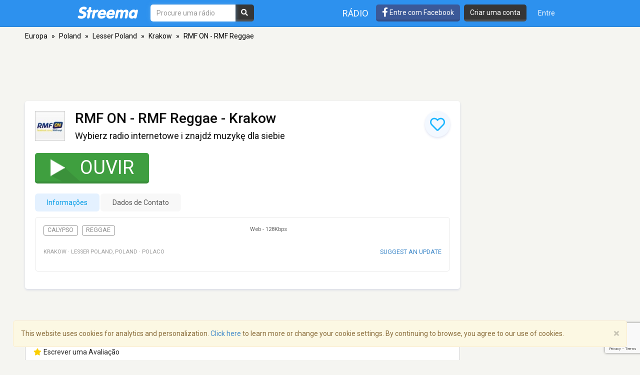

--- FILE ---
content_type: text/html; charset=utf-8
request_url: https://www.google.com/recaptcha/api2/anchor?ar=1&k=6LeCbKwfAAAAAGXbwG-wyQhhz9dxlXuTdtc_oCwI&co=aHR0cHM6Ly9wdC5zdHJlZW1hLmNvbTo0NDM.&hl=en&v=PoyoqOPhxBO7pBk68S4YbpHZ&size=invisible&anchor-ms=20000&execute-ms=30000&cb=92tgg1pjudx9
body_size: 48777
content:
<!DOCTYPE HTML><html dir="ltr" lang="en"><head><meta http-equiv="Content-Type" content="text/html; charset=UTF-8">
<meta http-equiv="X-UA-Compatible" content="IE=edge">
<title>reCAPTCHA</title>
<style type="text/css">
/* cyrillic-ext */
@font-face {
  font-family: 'Roboto';
  font-style: normal;
  font-weight: 400;
  font-stretch: 100%;
  src: url(//fonts.gstatic.com/s/roboto/v48/KFO7CnqEu92Fr1ME7kSn66aGLdTylUAMa3GUBHMdazTgWw.woff2) format('woff2');
  unicode-range: U+0460-052F, U+1C80-1C8A, U+20B4, U+2DE0-2DFF, U+A640-A69F, U+FE2E-FE2F;
}
/* cyrillic */
@font-face {
  font-family: 'Roboto';
  font-style: normal;
  font-weight: 400;
  font-stretch: 100%;
  src: url(//fonts.gstatic.com/s/roboto/v48/KFO7CnqEu92Fr1ME7kSn66aGLdTylUAMa3iUBHMdazTgWw.woff2) format('woff2');
  unicode-range: U+0301, U+0400-045F, U+0490-0491, U+04B0-04B1, U+2116;
}
/* greek-ext */
@font-face {
  font-family: 'Roboto';
  font-style: normal;
  font-weight: 400;
  font-stretch: 100%;
  src: url(//fonts.gstatic.com/s/roboto/v48/KFO7CnqEu92Fr1ME7kSn66aGLdTylUAMa3CUBHMdazTgWw.woff2) format('woff2');
  unicode-range: U+1F00-1FFF;
}
/* greek */
@font-face {
  font-family: 'Roboto';
  font-style: normal;
  font-weight: 400;
  font-stretch: 100%;
  src: url(//fonts.gstatic.com/s/roboto/v48/KFO7CnqEu92Fr1ME7kSn66aGLdTylUAMa3-UBHMdazTgWw.woff2) format('woff2');
  unicode-range: U+0370-0377, U+037A-037F, U+0384-038A, U+038C, U+038E-03A1, U+03A3-03FF;
}
/* math */
@font-face {
  font-family: 'Roboto';
  font-style: normal;
  font-weight: 400;
  font-stretch: 100%;
  src: url(//fonts.gstatic.com/s/roboto/v48/KFO7CnqEu92Fr1ME7kSn66aGLdTylUAMawCUBHMdazTgWw.woff2) format('woff2');
  unicode-range: U+0302-0303, U+0305, U+0307-0308, U+0310, U+0312, U+0315, U+031A, U+0326-0327, U+032C, U+032F-0330, U+0332-0333, U+0338, U+033A, U+0346, U+034D, U+0391-03A1, U+03A3-03A9, U+03B1-03C9, U+03D1, U+03D5-03D6, U+03F0-03F1, U+03F4-03F5, U+2016-2017, U+2034-2038, U+203C, U+2040, U+2043, U+2047, U+2050, U+2057, U+205F, U+2070-2071, U+2074-208E, U+2090-209C, U+20D0-20DC, U+20E1, U+20E5-20EF, U+2100-2112, U+2114-2115, U+2117-2121, U+2123-214F, U+2190, U+2192, U+2194-21AE, U+21B0-21E5, U+21F1-21F2, U+21F4-2211, U+2213-2214, U+2216-22FF, U+2308-230B, U+2310, U+2319, U+231C-2321, U+2336-237A, U+237C, U+2395, U+239B-23B7, U+23D0, U+23DC-23E1, U+2474-2475, U+25AF, U+25B3, U+25B7, U+25BD, U+25C1, U+25CA, U+25CC, U+25FB, U+266D-266F, U+27C0-27FF, U+2900-2AFF, U+2B0E-2B11, U+2B30-2B4C, U+2BFE, U+3030, U+FF5B, U+FF5D, U+1D400-1D7FF, U+1EE00-1EEFF;
}
/* symbols */
@font-face {
  font-family: 'Roboto';
  font-style: normal;
  font-weight: 400;
  font-stretch: 100%;
  src: url(//fonts.gstatic.com/s/roboto/v48/KFO7CnqEu92Fr1ME7kSn66aGLdTylUAMaxKUBHMdazTgWw.woff2) format('woff2');
  unicode-range: U+0001-000C, U+000E-001F, U+007F-009F, U+20DD-20E0, U+20E2-20E4, U+2150-218F, U+2190, U+2192, U+2194-2199, U+21AF, U+21E6-21F0, U+21F3, U+2218-2219, U+2299, U+22C4-22C6, U+2300-243F, U+2440-244A, U+2460-24FF, U+25A0-27BF, U+2800-28FF, U+2921-2922, U+2981, U+29BF, U+29EB, U+2B00-2BFF, U+4DC0-4DFF, U+FFF9-FFFB, U+10140-1018E, U+10190-1019C, U+101A0, U+101D0-101FD, U+102E0-102FB, U+10E60-10E7E, U+1D2C0-1D2D3, U+1D2E0-1D37F, U+1F000-1F0FF, U+1F100-1F1AD, U+1F1E6-1F1FF, U+1F30D-1F30F, U+1F315, U+1F31C, U+1F31E, U+1F320-1F32C, U+1F336, U+1F378, U+1F37D, U+1F382, U+1F393-1F39F, U+1F3A7-1F3A8, U+1F3AC-1F3AF, U+1F3C2, U+1F3C4-1F3C6, U+1F3CA-1F3CE, U+1F3D4-1F3E0, U+1F3ED, U+1F3F1-1F3F3, U+1F3F5-1F3F7, U+1F408, U+1F415, U+1F41F, U+1F426, U+1F43F, U+1F441-1F442, U+1F444, U+1F446-1F449, U+1F44C-1F44E, U+1F453, U+1F46A, U+1F47D, U+1F4A3, U+1F4B0, U+1F4B3, U+1F4B9, U+1F4BB, U+1F4BF, U+1F4C8-1F4CB, U+1F4D6, U+1F4DA, U+1F4DF, U+1F4E3-1F4E6, U+1F4EA-1F4ED, U+1F4F7, U+1F4F9-1F4FB, U+1F4FD-1F4FE, U+1F503, U+1F507-1F50B, U+1F50D, U+1F512-1F513, U+1F53E-1F54A, U+1F54F-1F5FA, U+1F610, U+1F650-1F67F, U+1F687, U+1F68D, U+1F691, U+1F694, U+1F698, U+1F6AD, U+1F6B2, U+1F6B9-1F6BA, U+1F6BC, U+1F6C6-1F6CF, U+1F6D3-1F6D7, U+1F6E0-1F6EA, U+1F6F0-1F6F3, U+1F6F7-1F6FC, U+1F700-1F7FF, U+1F800-1F80B, U+1F810-1F847, U+1F850-1F859, U+1F860-1F887, U+1F890-1F8AD, U+1F8B0-1F8BB, U+1F8C0-1F8C1, U+1F900-1F90B, U+1F93B, U+1F946, U+1F984, U+1F996, U+1F9E9, U+1FA00-1FA6F, U+1FA70-1FA7C, U+1FA80-1FA89, U+1FA8F-1FAC6, U+1FACE-1FADC, U+1FADF-1FAE9, U+1FAF0-1FAF8, U+1FB00-1FBFF;
}
/* vietnamese */
@font-face {
  font-family: 'Roboto';
  font-style: normal;
  font-weight: 400;
  font-stretch: 100%;
  src: url(//fonts.gstatic.com/s/roboto/v48/KFO7CnqEu92Fr1ME7kSn66aGLdTylUAMa3OUBHMdazTgWw.woff2) format('woff2');
  unicode-range: U+0102-0103, U+0110-0111, U+0128-0129, U+0168-0169, U+01A0-01A1, U+01AF-01B0, U+0300-0301, U+0303-0304, U+0308-0309, U+0323, U+0329, U+1EA0-1EF9, U+20AB;
}
/* latin-ext */
@font-face {
  font-family: 'Roboto';
  font-style: normal;
  font-weight: 400;
  font-stretch: 100%;
  src: url(//fonts.gstatic.com/s/roboto/v48/KFO7CnqEu92Fr1ME7kSn66aGLdTylUAMa3KUBHMdazTgWw.woff2) format('woff2');
  unicode-range: U+0100-02BA, U+02BD-02C5, U+02C7-02CC, U+02CE-02D7, U+02DD-02FF, U+0304, U+0308, U+0329, U+1D00-1DBF, U+1E00-1E9F, U+1EF2-1EFF, U+2020, U+20A0-20AB, U+20AD-20C0, U+2113, U+2C60-2C7F, U+A720-A7FF;
}
/* latin */
@font-face {
  font-family: 'Roboto';
  font-style: normal;
  font-weight: 400;
  font-stretch: 100%;
  src: url(//fonts.gstatic.com/s/roboto/v48/KFO7CnqEu92Fr1ME7kSn66aGLdTylUAMa3yUBHMdazQ.woff2) format('woff2');
  unicode-range: U+0000-00FF, U+0131, U+0152-0153, U+02BB-02BC, U+02C6, U+02DA, U+02DC, U+0304, U+0308, U+0329, U+2000-206F, U+20AC, U+2122, U+2191, U+2193, U+2212, U+2215, U+FEFF, U+FFFD;
}
/* cyrillic-ext */
@font-face {
  font-family: 'Roboto';
  font-style: normal;
  font-weight: 500;
  font-stretch: 100%;
  src: url(//fonts.gstatic.com/s/roboto/v48/KFO7CnqEu92Fr1ME7kSn66aGLdTylUAMa3GUBHMdazTgWw.woff2) format('woff2');
  unicode-range: U+0460-052F, U+1C80-1C8A, U+20B4, U+2DE0-2DFF, U+A640-A69F, U+FE2E-FE2F;
}
/* cyrillic */
@font-face {
  font-family: 'Roboto';
  font-style: normal;
  font-weight: 500;
  font-stretch: 100%;
  src: url(//fonts.gstatic.com/s/roboto/v48/KFO7CnqEu92Fr1ME7kSn66aGLdTylUAMa3iUBHMdazTgWw.woff2) format('woff2');
  unicode-range: U+0301, U+0400-045F, U+0490-0491, U+04B0-04B1, U+2116;
}
/* greek-ext */
@font-face {
  font-family: 'Roboto';
  font-style: normal;
  font-weight: 500;
  font-stretch: 100%;
  src: url(//fonts.gstatic.com/s/roboto/v48/KFO7CnqEu92Fr1ME7kSn66aGLdTylUAMa3CUBHMdazTgWw.woff2) format('woff2');
  unicode-range: U+1F00-1FFF;
}
/* greek */
@font-face {
  font-family: 'Roboto';
  font-style: normal;
  font-weight: 500;
  font-stretch: 100%;
  src: url(//fonts.gstatic.com/s/roboto/v48/KFO7CnqEu92Fr1ME7kSn66aGLdTylUAMa3-UBHMdazTgWw.woff2) format('woff2');
  unicode-range: U+0370-0377, U+037A-037F, U+0384-038A, U+038C, U+038E-03A1, U+03A3-03FF;
}
/* math */
@font-face {
  font-family: 'Roboto';
  font-style: normal;
  font-weight: 500;
  font-stretch: 100%;
  src: url(//fonts.gstatic.com/s/roboto/v48/KFO7CnqEu92Fr1ME7kSn66aGLdTylUAMawCUBHMdazTgWw.woff2) format('woff2');
  unicode-range: U+0302-0303, U+0305, U+0307-0308, U+0310, U+0312, U+0315, U+031A, U+0326-0327, U+032C, U+032F-0330, U+0332-0333, U+0338, U+033A, U+0346, U+034D, U+0391-03A1, U+03A3-03A9, U+03B1-03C9, U+03D1, U+03D5-03D6, U+03F0-03F1, U+03F4-03F5, U+2016-2017, U+2034-2038, U+203C, U+2040, U+2043, U+2047, U+2050, U+2057, U+205F, U+2070-2071, U+2074-208E, U+2090-209C, U+20D0-20DC, U+20E1, U+20E5-20EF, U+2100-2112, U+2114-2115, U+2117-2121, U+2123-214F, U+2190, U+2192, U+2194-21AE, U+21B0-21E5, U+21F1-21F2, U+21F4-2211, U+2213-2214, U+2216-22FF, U+2308-230B, U+2310, U+2319, U+231C-2321, U+2336-237A, U+237C, U+2395, U+239B-23B7, U+23D0, U+23DC-23E1, U+2474-2475, U+25AF, U+25B3, U+25B7, U+25BD, U+25C1, U+25CA, U+25CC, U+25FB, U+266D-266F, U+27C0-27FF, U+2900-2AFF, U+2B0E-2B11, U+2B30-2B4C, U+2BFE, U+3030, U+FF5B, U+FF5D, U+1D400-1D7FF, U+1EE00-1EEFF;
}
/* symbols */
@font-face {
  font-family: 'Roboto';
  font-style: normal;
  font-weight: 500;
  font-stretch: 100%;
  src: url(//fonts.gstatic.com/s/roboto/v48/KFO7CnqEu92Fr1ME7kSn66aGLdTylUAMaxKUBHMdazTgWw.woff2) format('woff2');
  unicode-range: U+0001-000C, U+000E-001F, U+007F-009F, U+20DD-20E0, U+20E2-20E4, U+2150-218F, U+2190, U+2192, U+2194-2199, U+21AF, U+21E6-21F0, U+21F3, U+2218-2219, U+2299, U+22C4-22C6, U+2300-243F, U+2440-244A, U+2460-24FF, U+25A0-27BF, U+2800-28FF, U+2921-2922, U+2981, U+29BF, U+29EB, U+2B00-2BFF, U+4DC0-4DFF, U+FFF9-FFFB, U+10140-1018E, U+10190-1019C, U+101A0, U+101D0-101FD, U+102E0-102FB, U+10E60-10E7E, U+1D2C0-1D2D3, U+1D2E0-1D37F, U+1F000-1F0FF, U+1F100-1F1AD, U+1F1E6-1F1FF, U+1F30D-1F30F, U+1F315, U+1F31C, U+1F31E, U+1F320-1F32C, U+1F336, U+1F378, U+1F37D, U+1F382, U+1F393-1F39F, U+1F3A7-1F3A8, U+1F3AC-1F3AF, U+1F3C2, U+1F3C4-1F3C6, U+1F3CA-1F3CE, U+1F3D4-1F3E0, U+1F3ED, U+1F3F1-1F3F3, U+1F3F5-1F3F7, U+1F408, U+1F415, U+1F41F, U+1F426, U+1F43F, U+1F441-1F442, U+1F444, U+1F446-1F449, U+1F44C-1F44E, U+1F453, U+1F46A, U+1F47D, U+1F4A3, U+1F4B0, U+1F4B3, U+1F4B9, U+1F4BB, U+1F4BF, U+1F4C8-1F4CB, U+1F4D6, U+1F4DA, U+1F4DF, U+1F4E3-1F4E6, U+1F4EA-1F4ED, U+1F4F7, U+1F4F9-1F4FB, U+1F4FD-1F4FE, U+1F503, U+1F507-1F50B, U+1F50D, U+1F512-1F513, U+1F53E-1F54A, U+1F54F-1F5FA, U+1F610, U+1F650-1F67F, U+1F687, U+1F68D, U+1F691, U+1F694, U+1F698, U+1F6AD, U+1F6B2, U+1F6B9-1F6BA, U+1F6BC, U+1F6C6-1F6CF, U+1F6D3-1F6D7, U+1F6E0-1F6EA, U+1F6F0-1F6F3, U+1F6F7-1F6FC, U+1F700-1F7FF, U+1F800-1F80B, U+1F810-1F847, U+1F850-1F859, U+1F860-1F887, U+1F890-1F8AD, U+1F8B0-1F8BB, U+1F8C0-1F8C1, U+1F900-1F90B, U+1F93B, U+1F946, U+1F984, U+1F996, U+1F9E9, U+1FA00-1FA6F, U+1FA70-1FA7C, U+1FA80-1FA89, U+1FA8F-1FAC6, U+1FACE-1FADC, U+1FADF-1FAE9, U+1FAF0-1FAF8, U+1FB00-1FBFF;
}
/* vietnamese */
@font-face {
  font-family: 'Roboto';
  font-style: normal;
  font-weight: 500;
  font-stretch: 100%;
  src: url(//fonts.gstatic.com/s/roboto/v48/KFO7CnqEu92Fr1ME7kSn66aGLdTylUAMa3OUBHMdazTgWw.woff2) format('woff2');
  unicode-range: U+0102-0103, U+0110-0111, U+0128-0129, U+0168-0169, U+01A0-01A1, U+01AF-01B0, U+0300-0301, U+0303-0304, U+0308-0309, U+0323, U+0329, U+1EA0-1EF9, U+20AB;
}
/* latin-ext */
@font-face {
  font-family: 'Roboto';
  font-style: normal;
  font-weight: 500;
  font-stretch: 100%;
  src: url(//fonts.gstatic.com/s/roboto/v48/KFO7CnqEu92Fr1ME7kSn66aGLdTylUAMa3KUBHMdazTgWw.woff2) format('woff2');
  unicode-range: U+0100-02BA, U+02BD-02C5, U+02C7-02CC, U+02CE-02D7, U+02DD-02FF, U+0304, U+0308, U+0329, U+1D00-1DBF, U+1E00-1E9F, U+1EF2-1EFF, U+2020, U+20A0-20AB, U+20AD-20C0, U+2113, U+2C60-2C7F, U+A720-A7FF;
}
/* latin */
@font-face {
  font-family: 'Roboto';
  font-style: normal;
  font-weight: 500;
  font-stretch: 100%;
  src: url(//fonts.gstatic.com/s/roboto/v48/KFO7CnqEu92Fr1ME7kSn66aGLdTylUAMa3yUBHMdazQ.woff2) format('woff2');
  unicode-range: U+0000-00FF, U+0131, U+0152-0153, U+02BB-02BC, U+02C6, U+02DA, U+02DC, U+0304, U+0308, U+0329, U+2000-206F, U+20AC, U+2122, U+2191, U+2193, U+2212, U+2215, U+FEFF, U+FFFD;
}
/* cyrillic-ext */
@font-face {
  font-family: 'Roboto';
  font-style: normal;
  font-weight: 900;
  font-stretch: 100%;
  src: url(//fonts.gstatic.com/s/roboto/v48/KFO7CnqEu92Fr1ME7kSn66aGLdTylUAMa3GUBHMdazTgWw.woff2) format('woff2');
  unicode-range: U+0460-052F, U+1C80-1C8A, U+20B4, U+2DE0-2DFF, U+A640-A69F, U+FE2E-FE2F;
}
/* cyrillic */
@font-face {
  font-family: 'Roboto';
  font-style: normal;
  font-weight: 900;
  font-stretch: 100%;
  src: url(//fonts.gstatic.com/s/roboto/v48/KFO7CnqEu92Fr1ME7kSn66aGLdTylUAMa3iUBHMdazTgWw.woff2) format('woff2');
  unicode-range: U+0301, U+0400-045F, U+0490-0491, U+04B0-04B1, U+2116;
}
/* greek-ext */
@font-face {
  font-family: 'Roboto';
  font-style: normal;
  font-weight: 900;
  font-stretch: 100%;
  src: url(//fonts.gstatic.com/s/roboto/v48/KFO7CnqEu92Fr1ME7kSn66aGLdTylUAMa3CUBHMdazTgWw.woff2) format('woff2');
  unicode-range: U+1F00-1FFF;
}
/* greek */
@font-face {
  font-family: 'Roboto';
  font-style: normal;
  font-weight: 900;
  font-stretch: 100%;
  src: url(//fonts.gstatic.com/s/roboto/v48/KFO7CnqEu92Fr1ME7kSn66aGLdTylUAMa3-UBHMdazTgWw.woff2) format('woff2');
  unicode-range: U+0370-0377, U+037A-037F, U+0384-038A, U+038C, U+038E-03A1, U+03A3-03FF;
}
/* math */
@font-face {
  font-family: 'Roboto';
  font-style: normal;
  font-weight: 900;
  font-stretch: 100%;
  src: url(//fonts.gstatic.com/s/roboto/v48/KFO7CnqEu92Fr1ME7kSn66aGLdTylUAMawCUBHMdazTgWw.woff2) format('woff2');
  unicode-range: U+0302-0303, U+0305, U+0307-0308, U+0310, U+0312, U+0315, U+031A, U+0326-0327, U+032C, U+032F-0330, U+0332-0333, U+0338, U+033A, U+0346, U+034D, U+0391-03A1, U+03A3-03A9, U+03B1-03C9, U+03D1, U+03D5-03D6, U+03F0-03F1, U+03F4-03F5, U+2016-2017, U+2034-2038, U+203C, U+2040, U+2043, U+2047, U+2050, U+2057, U+205F, U+2070-2071, U+2074-208E, U+2090-209C, U+20D0-20DC, U+20E1, U+20E5-20EF, U+2100-2112, U+2114-2115, U+2117-2121, U+2123-214F, U+2190, U+2192, U+2194-21AE, U+21B0-21E5, U+21F1-21F2, U+21F4-2211, U+2213-2214, U+2216-22FF, U+2308-230B, U+2310, U+2319, U+231C-2321, U+2336-237A, U+237C, U+2395, U+239B-23B7, U+23D0, U+23DC-23E1, U+2474-2475, U+25AF, U+25B3, U+25B7, U+25BD, U+25C1, U+25CA, U+25CC, U+25FB, U+266D-266F, U+27C0-27FF, U+2900-2AFF, U+2B0E-2B11, U+2B30-2B4C, U+2BFE, U+3030, U+FF5B, U+FF5D, U+1D400-1D7FF, U+1EE00-1EEFF;
}
/* symbols */
@font-face {
  font-family: 'Roboto';
  font-style: normal;
  font-weight: 900;
  font-stretch: 100%;
  src: url(//fonts.gstatic.com/s/roboto/v48/KFO7CnqEu92Fr1ME7kSn66aGLdTylUAMaxKUBHMdazTgWw.woff2) format('woff2');
  unicode-range: U+0001-000C, U+000E-001F, U+007F-009F, U+20DD-20E0, U+20E2-20E4, U+2150-218F, U+2190, U+2192, U+2194-2199, U+21AF, U+21E6-21F0, U+21F3, U+2218-2219, U+2299, U+22C4-22C6, U+2300-243F, U+2440-244A, U+2460-24FF, U+25A0-27BF, U+2800-28FF, U+2921-2922, U+2981, U+29BF, U+29EB, U+2B00-2BFF, U+4DC0-4DFF, U+FFF9-FFFB, U+10140-1018E, U+10190-1019C, U+101A0, U+101D0-101FD, U+102E0-102FB, U+10E60-10E7E, U+1D2C0-1D2D3, U+1D2E0-1D37F, U+1F000-1F0FF, U+1F100-1F1AD, U+1F1E6-1F1FF, U+1F30D-1F30F, U+1F315, U+1F31C, U+1F31E, U+1F320-1F32C, U+1F336, U+1F378, U+1F37D, U+1F382, U+1F393-1F39F, U+1F3A7-1F3A8, U+1F3AC-1F3AF, U+1F3C2, U+1F3C4-1F3C6, U+1F3CA-1F3CE, U+1F3D4-1F3E0, U+1F3ED, U+1F3F1-1F3F3, U+1F3F5-1F3F7, U+1F408, U+1F415, U+1F41F, U+1F426, U+1F43F, U+1F441-1F442, U+1F444, U+1F446-1F449, U+1F44C-1F44E, U+1F453, U+1F46A, U+1F47D, U+1F4A3, U+1F4B0, U+1F4B3, U+1F4B9, U+1F4BB, U+1F4BF, U+1F4C8-1F4CB, U+1F4D6, U+1F4DA, U+1F4DF, U+1F4E3-1F4E6, U+1F4EA-1F4ED, U+1F4F7, U+1F4F9-1F4FB, U+1F4FD-1F4FE, U+1F503, U+1F507-1F50B, U+1F50D, U+1F512-1F513, U+1F53E-1F54A, U+1F54F-1F5FA, U+1F610, U+1F650-1F67F, U+1F687, U+1F68D, U+1F691, U+1F694, U+1F698, U+1F6AD, U+1F6B2, U+1F6B9-1F6BA, U+1F6BC, U+1F6C6-1F6CF, U+1F6D3-1F6D7, U+1F6E0-1F6EA, U+1F6F0-1F6F3, U+1F6F7-1F6FC, U+1F700-1F7FF, U+1F800-1F80B, U+1F810-1F847, U+1F850-1F859, U+1F860-1F887, U+1F890-1F8AD, U+1F8B0-1F8BB, U+1F8C0-1F8C1, U+1F900-1F90B, U+1F93B, U+1F946, U+1F984, U+1F996, U+1F9E9, U+1FA00-1FA6F, U+1FA70-1FA7C, U+1FA80-1FA89, U+1FA8F-1FAC6, U+1FACE-1FADC, U+1FADF-1FAE9, U+1FAF0-1FAF8, U+1FB00-1FBFF;
}
/* vietnamese */
@font-face {
  font-family: 'Roboto';
  font-style: normal;
  font-weight: 900;
  font-stretch: 100%;
  src: url(//fonts.gstatic.com/s/roboto/v48/KFO7CnqEu92Fr1ME7kSn66aGLdTylUAMa3OUBHMdazTgWw.woff2) format('woff2');
  unicode-range: U+0102-0103, U+0110-0111, U+0128-0129, U+0168-0169, U+01A0-01A1, U+01AF-01B0, U+0300-0301, U+0303-0304, U+0308-0309, U+0323, U+0329, U+1EA0-1EF9, U+20AB;
}
/* latin-ext */
@font-face {
  font-family: 'Roboto';
  font-style: normal;
  font-weight: 900;
  font-stretch: 100%;
  src: url(//fonts.gstatic.com/s/roboto/v48/KFO7CnqEu92Fr1ME7kSn66aGLdTylUAMa3KUBHMdazTgWw.woff2) format('woff2');
  unicode-range: U+0100-02BA, U+02BD-02C5, U+02C7-02CC, U+02CE-02D7, U+02DD-02FF, U+0304, U+0308, U+0329, U+1D00-1DBF, U+1E00-1E9F, U+1EF2-1EFF, U+2020, U+20A0-20AB, U+20AD-20C0, U+2113, U+2C60-2C7F, U+A720-A7FF;
}
/* latin */
@font-face {
  font-family: 'Roboto';
  font-style: normal;
  font-weight: 900;
  font-stretch: 100%;
  src: url(//fonts.gstatic.com/s/roboto/v48/KFO7CnqEu92Fr1ME7kSn66aGLdTylUAMa3yUBHMdazQ.woff2) format('woff2');
  unicode-range: U+0000-00FF, U+0131, U+0152-0153, U+02BB-02BC, U+02C6, U+02DA, U+02DC, U+0304, U+0308, U+0329, U+2000-206F, U+20AC, U+2122, U+2191, U+2193, U+2212, U+2215, U+FEFF, U+FFFD;
}

</style>
<link rel="stylesheet" type="text/css" href="https://www.gstatic.com/recaptcha/releases/PoyoqOPhxBO7pBk68S4YbpHZ/styles__ltr.css">
<script nonce="5wot8W17mELQphY6FX3eoQ" type="text/javascript">window['__recaptcha_api'] = 'https://www.google.com/recaptcha/api2/';</script>
<script type="text/javascript" src="https://www.gstatic.com/recaptcha/releases/PoyoqOPhxBO7pBk68S4YbpHZ/recaptcha__en.js" nonce="5wot8W17mELQphY6FX3eoQ">
      
    </script></head>
<body><div id="rc-anchor-alert" class="rc-anchor-alert"></div>
<input type="hidden" id="recaptcha-token" value="[base64]">
<script type="text/javascript" nonce="5wot8W17mELQphY6FX3eoQ">
      recaptcha.anchor.Main.init("[\x22ainput\x22,[\x22bgdata\x22,\x22\x22,\[base64]/[base64]/bmV3IFpbdF0obVswXSk6Sz09Mj9uZXcgWlt0XShtWzBdLG1bMV0pOks9PTM/bmV3IFpbdF0obVswXSxtWzFdLG1bMl0pOks9PTQ/[base64]/[base64]/[base64]/[base64]/[base64]/[base64]/[base64]/[base64]/[base64]/[base64]/[base64]/[base64]/[base64]/[base64]\\u003d\\u003d\x22,\[base64]\\u003d\\u003d\x22,\x22M3RqD8KUw4XDv8KWwoMpw77DocOkUMO8w7tLwqgGfx3DocK1w5g1UTNjwpR2KRbCigrCugnClS1Kw7QbesKxwq3DmgRWwq9OHWDDoRvCicK/E0dHw6ADbsKFwp06Z8KPw5AcJ0PCoUTDhCRjwrnDh8Kmw7csw6RJNwvDl8ONw4HDvTMMwpTCnivDj8OwLkJmw4N7E8OOw7F9O8OMd8KlfsKLwqnCt8KdwokQMMKww587BxfClTwDMl/DoQlHT8KfEMOIKDE7w6xZwpXDoMOVf8Opw5zDmcOaRsOhS8OYRsK1wpXDvHDDrDwTWh8AwpXCl8K/[base64]/wp/Cpy7DpD7CqMOSeUNCwqQNwpZZTcKsegHCmMOOw77CuTvCp0pfw4nDjknDqzTCgRVrwqHDr8OowqwWw6kFbMKYKGrCvcKQAMOhwqzDgwkQwr3DisKBAQYMRMOhNUwNQMOIdXXDl8Kfw4vDrGtDHwoOw4nCusOZw4RewrPDnlrCjAJ/w7zCmBlQwrgEdiUlY0XCk8K/w6jCv8Kuw7ILHDHCpyp6wolhNcKhc8K1wrbCkBQFegDCi27DvHcJw6kCw4nDqCtBcntRCMKgw4pMw4RCwrIYw7fDrSDCrQTChsKKwq/DuRI/ZsKswoHDjxkufMO7w47DkMKXw6vDoljCq1NUasOlFcKnC8Kxw4fDn8KxNRl4wpzCtsO/dmkXKcKRHjvCvWgywpRCUWp4aMOhY3nDk03CssO4FsOVUiLClFIfU8KscsK2w6jCrlZURcOSwpLCicK0w6fDngNZw6JwPsOsw44XMV3Dox1fI3JLw7k2wpQVWcOUKjd9R8KqfWrDtUg1bMOnwqQBw5DCisOuV8Kiw6/DmMKRwp8ZAR7ClsKkwoLCnHzCslIOwqUHw6lqw5HDpljCrMOJOcKzw4AxGsKtW8KSwolqGMKAw6Jzw4bDpMKRw5jChwbCmXZLXMObwrwfDR7CrsKnPMKqAcOMcAk/BH3CkMOIcRIjXsOkSsKfw6YuGHLDhFA/[base64]/DjUXDvE/[base64]/DqlPCq3lHw7kEKcKxUMOcw7/CiMKtHHjDv8ONw5DDo8Kww7wtw6RbfMOIwpzCksK/[base64]/CscKUwpPDksKxID/CvcOFw5N0L8Kjw7vDpsOww5laCxfCosKuCDYTfCfDusOpw7rCpsK8ZEgES8OnMMOjwqYrwoI3b3nDgMONwrUkwoHCvV/DmFvDtcK3dMK4SQ0fK8O6wrhXwpnDshLDucOJUMOTfRfDpMKfUsKRw7wdcRwyJ0JFZsODU23CmMOxR8OPw7nDjMOSH8Oyw6hEwqPCpMK/w6cRw7oNDcOZBCJfw69qf8OFw4Nlwrk5wq/Dr8KMwrPCkibCp8KOYMKwCVpZWFN1acOvScOPw4Vxw7bDjcKwwr7CpcK6w57Cs2V3dzEENgBqUxlrw7LCn8KnJMOnbRLCkknDqMKEwpTDkBbDmcKxwqdKIjDDrjRCwp5zM8O+w4gmwrtLImTDjsO3NMOzwr5xax0Pw6jCg8OtIyLCt8OWw5jDiXnDiMK0In8/wo5kw6w0V8Onw7JwW1nCrjhww5sQbcOCV0zCujPCrD/Cp0hkKcKUDsKhWsOHAcKLSsOxw4MpJ11LFxfCjcOLSwLDlcKfw5/DkzPCjcOIw7BWfC/DlGDCg2l2wq4OWsKCHsKpwq8/[base64]/[base64]/[base64]/Clj3CqcKXw6XDpFvClsKSJmDCg8Odw7UKQSrCtkvDil7DiQ7CvnIzw43Cg0xjQgEcRsK/QCE1egzDicK8WnsLRsO4FcOlwr4jw6lKCMK8am1pwpjCssKrbB/[base64]/[base64]/CuMKcwovCjS7CrF3Dl0sHwqjDoD5fwp/DthAvVMObH2AvHsK1dsKSKgjDrsKLPsOtwozDs8OYIk1Vwq4PMBwvw5Zzw5zCpcO0w4XDgjDDqMKYw5F2dMKBVEnCgcKUQF9Mw6XCmxzDtMOqKcOHYAZrfT/DkMO/w6zDoXDCpxzDn8Oxwow5K8KxwrrCpmrDjhoGw6MwBMKcw7zDpMKsw5XCrcK8P0jDisKfKBTCj0pHJsKJwrIbJn0Cfg4Fw4QOw5YQd3IfwpXDvcK9SlvCsjo8SsOPLnLDocKhXMO5wpxwAFnDnMOEYULChcO/WnhiZMOlMcKCGsKtw5LCqMOUw7VHfsOWMsOVw4YHLlbDlMKGU1fCtTpqwpkww7VnDXTCmUVMw4RRbD/[base64]/DhllEw4HClsKuwrwMwoHDscKKwpvDq8K+EnTDl3LCgAPCmsKUwqVmQMKidMKdwo52OxjCpGjCknwxwqdAIzvCvcKKw4jDtzYDWSRlwoROwr9ewqVXJynDkn/DuFVHwqBmw6sDw559w67Dhl7DsMKJwrfDkcKFdzQ8w77DkCzDusKVw7nCkx3Cvm0CV2AKw5vDvRLDlyZTLsOUV8Kpw7QoGsKTw4nCmMKfFcOoA1Z2GBAidcOZZ8OIwpQmLRjCgsKpw75zJn8Mwp9xDD3CnmDCikIVw5LChcKGVjrCoxgDZcOWLMOXw5/[base64]/Cu8OKJmc0YcK0wrrDuRzCuwN7ChrDk8O1wowWwrNkHsK5w4LDs8K6wqLDvsOOw6zCpsK5JsOMwpXCmgDCk8KJwr0QQ8KGIXtYwonCuMOfw5PCjC7DkENrwqbCpn8FwqV3w5rCmcK9LVTCsMKYw69qwp3ClEsAXAvCtzzDnMKFw47CiMKcO8Kfw7xMOsOMw6/CvsOuYjvDslfCv0JrwpHDkyDCkcKNKGpJClHCr8O7G8KlfCjDhXDCtcOhwoc4wrbCoxbDsEVQw6rDmEvClRrDpMKQfMK/[base64]/DlMODw4YxLVJuw4PCpcOcKcOzwqVyYXrDu1/Cm8OfYsKtWkMKwrrCusKGw6VjXMOPwrwbMcOgw41KPsK9w4ZAZMOBZCg5wqBEw53Cv8KDwozCgcKvTMOYwobCoHRaw7/DlH/CuMKaYsKyLsODwpkICMKhW8KBw701f8Kww7DDqMKsQkQ/w65PDsORwq9Mw5JgwpfDnh3CnEPCrMKewqTCisKlwr/CqA3CvMKfw5XCi8OJbsKnBEYdeUdlFwXDglYiwr7CgkXCp8OHcQgMbMKodQrDpB/CqmfDtsOQD8KldgTDjsOvZxvDhMOlecOKVWHDtEHCoAnCswtcacKRwpNWw57DgMK5w4vCin/Cq2xISwRIOHJ6cMKtGD51w6TDnsKuIBAxL8OwEwBHwpLDrcOBwrNOw4rDpyHDvSzCgsKCH2DDhGQWNGtOK1Jsw68awovChkTCi8OTwo/Cp0pUwojCmmQaw5jCngUHOEbCkErDvcKvw50Ew4DClsOJw6XDosKZw4N7RTcpJcOSHlgdwo7CmsOyBsKUecOwG8Oow4/CqQEyKMOFcsO4wqBfw4fDmG7DpgzDvsKCw7jChGhHHsKNE0xjIAfCqsOmwrcTworCk8KtIwjCigcFZ8ONw7tcwroQwql/w5HDsMKYcmXCusKmwqzDrE7CjMKmGcK2wrx2w6PDl3bCt8KND8K8WHNlMMKHwq/[base64]/ChSbDmGQyMMKGfVIIw6LDpsKxw5RZwrdVTcOdXzbCpSfCmcKxw7pHRVnDnsOuwoE/cMOxw5DDtcK0QMOtwpPDmyZrwpbDh2VcOsKwwrnCnsOWe8KzE8OQw4QmUcKbw4J3KcOmwrHDoTzCkcK8EljCvsKsZ8OwLsOpw5fDhMOPYAzCvMOjwoLCi8OmaMKgwoHDvcOEwpNZw44/[base64]/DunRmw4dtwqNFMhfDiQ7DuMOJw4BQLcOfwqrCl8OmdD4Yw4ZnaEQXw74vEcKVw5B2wppkwpglcsK4NcOqwphCVDJrE3DChBBFAU/DtMKyI8K6E8OJLMOYK0YMw54/SCfDnlzClMOnwqzDpsOPwrZVHm/DvsK6DnfDji5sa18SFsKvH8KYXMK0w4/Csx7DvMOcw5HDnhETGw5Sw7vDl8KwJsOwQMKTw7gkw4LCqcKyf8KcwoUhwqHDujgkQzpzw43DhlILNcKqw5EMwprCn8OONRcBOMO1KnbCkVjCo8OFMMKrAhPCjMOXwrTDqBjCq8K/cwAZw7Z3ZhbCvWJbwpZNK8KSwqpjDMOdczvCkiBkwoUhw4zDr1R3wpx+KsOEbHvCkyXCkkBcAFxyw6U3w4PCuk90woxuw6R7axbCpMOOF8OewpHCjX5yZB0zEhjDpMOww5vDiMKHw4pfbMOmM2Bzwo7Dr1VUw5vDicKLTS7DtsKawoQEZH/DrwBZw5wswpXDnHY8VcOrQlNtwqQaAMOYwqlCw5kdQ8OkTcOew5ZVNQXDn1vDrcKrKsK3FsKSbcKIw5XCj8Kjw4Q/w4LDuxoIw7HDhw7CuXFow6QQKsK2OSDCgcOrwr/DrMO/fMKAVcKSSWIxw6luwp0HEsOXw7XDjmvDqSVpLMKMDsK1wrHCqsKIwqbCpcOuwrvCnMKDeMOkEg43B8KVNEHDpcOjw5s3ZRw8D3/DhMKRw4vDvyNYw6ptw5kVRjjCqsOyw7TCpMKVwrxdHMKDwqjDjlfDvMKyXR4dwoPCok4rH8OVw4Y7w6MYV8KbOA8RWRd8wpxpw5jCkiwkw5/[base64]/TsKGw6sZYibDlREkwp/DiX8qUcK3Y8KZUx/CmcOdIMOhcMK2wppYw4bCpgLCicKNSsOjUMOlw795N8OEw6oAwpDDjcOVLjBiQMO9w4xZZsO+VD3DjcKgwpNpXcKEw6XCmkbDtRwCwp13wqJ9K8KuSsKmAwXDo3JqWsKiwrfDtcOCw6vDgMKUwoTDiXTClzvChsKkwpnDgsKYw5/[base64]/DmcKAw4HChS/DrjZfd2HCtSgawqhlw6klwpvCnALDrAvDtcKUEcOPw7RPwr3DgMKGw67Do2hmZsKpM8KLw6rCu8KuNyBAH3fCt3Umwq/Dskh4w57CnRfDonl/[base64]/w6rDmcK5w50Hw57CrTAyw6UNwq81TF7DijUFw7zDg8OUAsKqw5JiGyFgeDXCoMKbHUvCkMKsBnh5w6fCtW5zwpbDj8OmC8O9w6fCh8OMVl8EIMODwpYVccKWbkF7ZMOJw5LCncOpw5PCgcKeN8KSwqYgOsKWwrHCjEnCt8O0TTTDnAQzw7hcw6LCq8K9woBacFXDucO/JA18El5mwoDDphx0w7/Ck8K7CcOKDSsqw5dDMcOiw67CmMOEw6zCgsOFTQdIKBMePF88wpDDjnV6esOcwrILwqpLGsKvA8KPZMKtw7zCtMKCBcOywr/[base64]/[base64]/[base64]/CtmbDtcO5GMKnGcK0IsKVw4rDi8Kww5DCuzzCuXwiHXtYUlzDoMOBHMO1KMKtecKlwpUFfVF6UDTCgyPDunxqwq7DoGVuRsKHwpzDs8KMwp8yw6tPwqPCssK3wpzDgsKQAcOMw63CjcOPwqg/NS3CmMK3wq7CksO2NDvDlcOdwoTCg8KFIz3CviwMwpUJJ8KxwrnDngFCw6Q8BcOsWlIfaGZOwrHDnH4NDMOsaMKfFmxlDmwUacKew57CncK+bMKQeS12GSHCoyQOIxjChcKmwqXCtm3DjXnDusO0wrvDtSfDnSzCo8ODDMK/[base64]/DsAVaPsK3w5powrnDuMKiw7/DqVUUw4vCi8KYwo90wqZ6KcO+w63Ci8K1J8OdOMKZwozChsK2w5x3w5rCq8KHw7FuVcKoZMOjCcKZw6/CnBvDg8KMIX3DogzCkXwbw5/CicOuM8Kkwrh5wodpHhwTw4oQDMKdw4AzAmgpwpQLwrnDjRjCj8K6PFk2woXCgg9uG8OOwqDDkcOawr7CoWXDrsKGcWhFwrLCjlN9I8OtwqlAwoXCpsOhw6JnwpVXwrbCh3FnPBjCrMOqDChLw7DCpMK3ARV+wr7CqV7CjgQYAxDCt0FmOQjChjHChTl1MWzClcK/w6HCnhXDuFYxHMOywoIlI8OiwqUUw4LCgMOyPiJnwoDCiBrCoTHDhHLCiSAqU8OYB8OKwq8/[base64]/Cuk3CpcOowoXDqEXCo8OXw6oYK056wqAzwp1Fwr3Ck8KHDMK/J8KfOTHChsKsTcO6YBBOwq7Cp8KWwo3Dm8K0w6zDr8KQw4FtwqHCq8O6U8OuLMKuw5dKwo5pwrIoAknDqMOKT8OMw6wXw4VCwowhNwUGw4kAw4MmDsO0Jlkdwq3DqcOJwq/DpMK/Zl/[base64]/CgRHCl8OWw4nDkcKQwo8Fw6ccGy8mw5IRcl46wrLDpsOeb8KTw6/[base64]/[base64]/CpSzCvAEITEXDokU/w5kXw6PCv1HDhmnCiMK2wqnCgSw1wpTCo8K2wqMxXcOAwpJjLlLDuH0lacK/w5snw4bDtcOcworDpsOYJhPDosKHw7vDtSbCosKrZcKnw4rCsMOdwq7DsktGZsO6Vy9sw55ow619wqIEwqlGw6XDrh0INcOVw7FrwpxadlojwojDuA3DsMKiwrXCmgPDl8O1wrnCr8OYVi98AlNsFHEBLcO3w73Ch8Krw5xWcUMgA8OTwoN/Sg7DphNeP13DkH8OAXAgwq/DmcKANwV4w5Rgw7VtwpjDowbDq8O7SWrDp8ONw7hjwqtFwrAmw4fCsAddIsK3e8KOwqV4w786I8O1FSomAWHCkCDDhsO9wpXDnCB8w77Ct1nDncK2BG3CtMO4bsOXwowYD2/CumMTbnLDt8KAPsKPw50hwrcLBRFWw6nCi8KDKMKLwqRawqvCpMOncMOGDH83wpYaNcK5woPChBHDssOxbMOKdHXDuX4tMcOLwoILw7rDmsOHI3VDLHNWwrRhwpEnEMKvw4kbwqDDonp0wrHCu2p9wqLCoA17ScOiw5jDmsKtw7zDojNTHnrClMOISwRUfMKlEz/ClXLDocOhemXCjwMRP0HDlDnCl8OTwq3DncOfJVnCkSNIwrPDuzgTwonCvsKiwrRswqPDuHBVVwjDnsOFw6dpT8Ogwq/DjgnDqMOQRFLCjXB0woXCisKdwqtjwr4/NsObJTxNXsKgwo4jRMO/[base64]/Crx1qw4/CjsO3w7xNNcK7JVHDt8OvEcO2SyrCqVHDuMKWWgxGLAPDtcO6bU7CmsOqwoTDnQfCvB/DrMKrwpF2NhEuFcKBWwNfw4McwqwwccKSw5QfCVbDtcKDw5fCs8OGUcOjwqt3XirCv1nCvsKIasOywqHDlcKGwr3DpcOmwq3CjTFtwq49JT3CpzwNX3/DnGfCqMKiwp3CsF4nwrUtw78kw4FObMKlUcKLLiDDosKtw4tODCd0SMOoBB4/[base64]/Cr8KbEMOIB8OlfnQ0wrVyGMOOYn9hw7sdwpM0wrfDp8O4wrFxXSPDmcOTw6/DixMDGV8DMsK7FkjCo8KgwplWIcKTY1pKJ8OrX8Kaw59hDHk/CMOVTnnDjwrCmsKkw6LCl8O8WMOVwpYTwqTDucKUA3/CqsKLdcOBcBpQW8OVF3XCsToOw7fDhxDDqCHCrSvDhWXDtgxOw77DgBzDqsOqGz4rKMKSwodFw6IGw6zDgQZ/w5taN8KtcWfCscK2G8KoQEXCixfDo08sNjFJIMOMOsKAw7Qdw4AZO8OawoLDrUMuJEzDucKHwp4FOcOHHnPCsMObwovCk8OSwo1JwoFTXn1bJknCiSTCklPDi1HCosKxesOMWMOVDFfDu8OdDHvDjGs0DmTDscKLEMOTwpgINnYhScOUUMK5wrZqccKcw7/Ch3EtByLCqR5Vw7cRwq/[base64]/CmsKdw6Nkw63DjQBhw4rCjMOIw7HCpMKCGgt8R8OoVyzCjsK2OcOpPnfCpS8pwr/[base64]/CgcOiwpPDs8Oaw5zCl3UmEcKMwoQ3QAPCucOewrgkbA8nw4bDjMKZMsOpwphRchzCn8KEwosDw7NlSMKKw73Dm8O+wrDCtsOuJF3CpGN4Lw7CmFsNFGkVZsKWw6MtO8OzbMKZSMKTw50oUsOCw74RNsKAesKgWVs+w6/CkcK3YMOXexM9fMOEScO1w5vCvRtAagRqw4N0wozCjcK0w6c+EcOYOMO1w6g7w7zCocOJwoVcdMOQc8OdDC/Dv8Kjw6lHw6hDAjsgeMKzw70yw6IAwooLWsKvwpIKwoVFN8OxF8Oqw6Q+wqDCg13CtsK/w5XDgsOtFBsfdsKpajbClsKJwqF0wrHCmcOtD8Omwq3Ct8ODw7osdcKTw64MaCDDixk9ZMKxw6fDksOqw4kZYHzDvg/DisOYUXzDqBxWQsKhDGbDocOafcOxFMO0wrdIIMOzw5rChMOmwp7DqnYfLw3DnCAWw6kyw6YsaMKBwpfCs8KCw6U4w4/Cmyc6w4TCgMO4w6rDtWBXwo1fwpkNCMKlw4fCpn7CiETCpsOSX8KTw6fDvsKgE8Okwq7CgcO4wpcvw7FQZEvDncKZDAwtwpXCncOrwrfDs8KEwqt8woPDusOwwp4nw6TCnsOvwpTCoMKyNEo2SS/CmMKZQsOCJ3LDjl5oBl3CsS1Qw7HCijXCgcOowpQIwpw7XRt8OcKjw4EKJFhUwqzCuTE/w4vDq8O8XABZwrcRw5LDvsOqOMOjw47Dn2cbw6vDkcO+XG/CjsOrw7DCqQpceGxXwoNRKMOLRALCog3DhsKbBMOdKcOjwqDCmi/CsMOja8KGwpjDmMKZIsKawqNtw7TDvAhed8K3wrBDJg3CgGbDi8KgwovDoMOhw75UwrLChgM6PcOewqJ6wqR7w79Lw7XCpMKqNMKJwpnCt8KoWXtrbArDoRFoBcKTwrctTXMBe3XCt1/DjsOBwqE3aMKnwqkUQsO7w7DDtcKpY8K3wqhswo1dwozCiWrDlzPDq8OIeMKnccKFw5XDoCFYNXw/wqDCqsOldsKOwoYDNcOlWzDCg8K/w4HCrRXCusKzw5TCgMONFsO2ZzROesKAGjxSwopcw4HDnwlTwpJDw5wcXy3DrMKuw6E/AsKOwpHDoDJRasOcw63DgWTCuxAhw4kLwqMTDMK5c0kbwrrDgcKWO31Ww5c8w7/Diztbw4jCtQkdLzLCtSwYUMK2w4DDqkprFcO7Yk4/SMOlGy03w7bDkcKUDT3DvcO4woHChC4SwqjDgMOKw6IJw5jDj8OBN8O3OiRWwrDCnz7DrnEfwoPCtEhIwrrDvcODd3ZcGMKxKAlvRmzDuMKHVMKCwr/DqsO+aHc5wr4+GcKwUMOFVsOuBsOiSsKXwp7DuMOSJiDClQkGw6PCtsKGSMKsw4F+w6jCvcO5AhtXV8ORw7XChcOETjobeMOMwqJRwpXDsnLCuMOEwqx4W8KQecO1HcKiwrTCu8O6WGFTw4oqwrICwpvCjgrCh8KEHsOQw53Dvgw+woJJwqtswpV+wpzDql/Dr2/DonJQw6HCkMOuwqXDkXjChsOQw5fDg3XCvTLCvSnDjMOmQWbDrR7CoMOEwpfCgMKcHsKoQ8K9IMO2A8O/[base64]/CicKUw4Zvc0V1NcKdV8OVwo9mw7NowpcmcsK9wrtMw718wpcpw4bCvsO+PcOqA1FSw6bDtMOQJ8K5CSjChcOaw7fDhMKwwrIHcMK5wq7ChzzDssOmw5/DvsKpXsKNwpHCiMOsQcKywp/DlcKgacOAwrExC8KUwpjCp8OSV8OkG8OdJiXDg2sww7Mtw57CscKoCsKtw6fCqAtzw6XCmMKfwqphXiXCisOke8KIwpLChUbDrCk3wr4/w70Dw599IxTCi34Bwr3Cr8KUTsKlGXPCuMKXwqQtw5LCvypFwrp/PRLCoU7CnjtRwrAewqhOw7BYc17DjcK/w7I0ayF4T3IifVBJNMOKYSgLw552w63Cq8Kuwr89RzBHw4kZf3xfw4/[base64]/CpUPDrRguacOQRTsIalbDsMO1w4YNwqc1S8Kpw5vCvkTDlcOCw4UvwqnCgX/[base64]/DvsK1wr7ChcOgwoXDgkZ6aD0RwozDsQ9ldHUeMnY5RMKLwrPCiBoTwrLDgSxxw4RZUcKzOsOewoPCgMOUYi/[base64]/RsOlM1Mbw7QLwphVwqcQw7HDh8O+cBHDqsKwYX7DkinDrgXDmcO+wr3CvMOZD8KsU8KEw6Q3M8KWBMKew5VxJFvDrELDscOnw4nDiHpAIcKPw6Q2Smc/ahEIw7vCm3jCpTsuHh7Di1zCncKiw6XDn8OUw5DCk3tlwonDqGHDrcO6w7DDlnthw5NoIsOaw67Ct0Qmwr3DiMKBw7xRwrnDu17DmnjDmkjCmMOrwq/DpD7DisKoc8OydiXDssOKfsK5MEsMc8KkXcOIw4vCksKdKMKaw6nDrcKKW8ODw4lVwpHDmsKww7M7H2jCssKlwpYBa8KfdWbDpsKkPxrCj1AjLMKtRTjDkRM+P8OWL8K9Y8KNV0c8fzJFw4XDl2ZfwpM5I8O3w67Cu8OEw517w59swq/CuMOaB8Ojw4BkZB7DucOcIcOewpM/[base64]/CtsO/[base64]/w6c0IcOAwrDDoRPDnAZEIMOUwq5iPMKhahDCnsKFwq1qwprCusKGZzjDvMOQwoQiw6Mqw6DCtCwoa8K/EjZBam3CssKVIDMOwp/DhsKEF8OCw7PCtDINKcOmZsOBw5fCjGoQcGvCixhtbMKlHcKew6lUKTDDlsO4GA9EcyB5bBJEGMOrEG/DsQnDuk8BwqPDjnpUw6tFw6fCoDvDjyVXEn3DrsOeZnrDh10Gw4PDoxDCrMOxdsK/HSp+w7bDnEDCmwsFw6TCqcKOMsKQE8Ovw5jCvMODaGkeBnjDrcK0PDnDlcOCEcK+ZsOJVAnCigNgw5PDh3zCrVLCo2MEwprDg8KFwqPDsEFWS8KGw7MlHicBwpxkwrwrAsONw5gpwosOD3B5w49iZMKaw5DDrcOdw7EfBcOsw6/DkMOwwok4QWTCkcK2acKcbS7CnRAHwrbCqDzCvRUBwoHCi8KWDsKyBT/CnMKQwoUEKsO9w6/[base64]/Cp8KKU3hcw7/CtcK8cHNtU8KFXXXCm8KmamHDqMKBw5hjMEkGF8KIH8ONEDFPF0fDklDDjCUMw6PDr8KQwotoXQHCmXhBCcKxw6rCgTfCvVLCnMKFbMKOwpIHEsKDKnERw4x8G8OjCzlgwpvDk0EcWHhyw5/DrhEgwq8dw4E9ekAuc8K8w7dNw7B0dcKHw5sYHsK/KcKREBrDgMOyZzFMw4fDh8OFXhgmGTPDr8Ohw551FxQZw5ERwo7DosO4bMOyw48Dw4/CjXPDjMKuwrjDq8KuB8KaUsOswp/DnMKraMOmN8KowqHCnw7DnEzChXR5K3jDqcKCwr/DtB7CkMOLw5V/w53Clkklw5HDuwkfYcK6c3fDhkfDlAHCjjnCm8K/w5ogRsO3YMOlFsKLLsOFwpnDk8OLw5JZw7Qlw4FkDT3DhnPDnsK0aMOaw5skw4nDqVzDo8O7GSsRFMORDcKeDkDCl8O5HxQGGMO7wpUAFmPDkXcTwocaRcKrNGkKw5LDkl/[base64]/[base64]/Cr3fCo3BZasK0w68YwpdVwpYncVfCmMOFekAhN8KxUm4owoMRNlTClMKKwpMMa8OBwrQkwp7Dm8KcwpoowrnCiyPCiMOTwp8Pw4nDssK4w4NMwqMLT8KVI8KzCj8FwqHDg8K+w5/DjwDCgTwJw4vCi0IULsOyOGwNwpU5wq9fPQLDhFoHw6dcwp3DksKbwrXCmXk2Z8K8w6jDvsKNF8OmO8OKw4UVwp7CiMObYMOtQcOAbsKEVgTCsT9mw5PDkMKVw6LDqBTCgsOSw6FCSFDCt2tXw4NdY3/CpWLDv8O0fHt3SMKNNsKPwrnDiGtTw5LCtBfDkgzCl8Oawq4gU1TCrMKuYAEpwqEIwqMzw7XCiMKLTSFQwpPCiMKJw5o3ZW3DmsOKw7DCmmdCw5bDg8KeawMrVcOqD8Ozw6XDgzHDhMO8wpzCtsOBOsOwQMKTIsOhw6vCiWfDnUJbwp/CrGtGBRF3wqIIbGkBwoTCkErDu8KMDsOOacOwXMOXwrfCvcKLYcOXwojCv8OWaMODw5vDssKlBxfDoSXCvnnDpDJWbQ4GwqrDii/[base64]/Dth0Jw7BeGsObSsKEwpc5XcKnw67CvMOkw6xOFkHDucOdHld2J8OxQ8ObTQPCrXLCk8OLw5I+MlzCsFFgwrA2PsOBVWlawpXCr8OhKcKIw77CvRxATcKCAXEHW8OsQCTDnMKiNEfDkMKAw7ZaaMKcwrPDvcO/MGgRYDjDmExrZcKHMDPCi8OQwp7CsMOlPMKRw61RQ8KEVsKId241CCPDuVZPw78nwo/[base64]/F8K/w6fDicOwwqAew6k2TwM2SkbCqsOrIwHDmcOkUcKESm7CqsK5w7PDm8OUGMOewpkGbwgwwqrDoMOielPCoMOxw5nCjcOpwoMlMMKMfUsHOk5eEsOBUMK1c8KJawbCr0zDvcOmw6gbGy/DmMKYw7DCojcCcsO5wrN4w5Rnw4sZwqfCm3MjeRvDvRfDtsOoXcOUwr9awrLDv8OMwpjDmcOzNF1lGUHDo1d+wpXDm3J7LMK/O8K/w4jDvMOxwr/[base64]/[base64]/[base64]/[base64]/[base64]/NGRkYG0Uwr3CgQLCt0HCvcKgw67CoxtGw4Yzw5dfD8Kww7nDhCE6w6JsFTpGw5EDcsOZIBnCulkhw4JFwqPCl1p/[base64]/TxtXwqN+wqPDsQ4Vwp5Rwp0ww7ddw74/w41nwoMsw6fCtjrDgRhMwqnDpxkWFDxEAXFmwoY+Om8hCHLCjsOcwrzDrUTDiz/[base64]/DuMK/OsOaw7vDl8OAw7fDlMKxw6jDgzUHLkQ/A8OUYCbDuHPCoVgERU0xS8OEw4jDkMK4I8K3w5UwK8K1IsKmwrIPwpITRMKhw6ENwqbCjGwuG1swwqbCr1zDtMKsHVjDvMKvwpkdwpPCrB3DrTE/wpwBFcKEwp8+wpMlC2TCnsKpw5YUwrnDthTCh092PnHDucOlbSIHwokCwolMdBzDqhfDv8Kww6wjwqrDh3wSwrYgwrxBZX/Cr8KKw4Mfwp8Pw5dkwpVewo9QwrlHN11hwoHCviHDksKCwoLDhWwEBcKkw7rDjsKrdXYmFmPChMK9TBHDk8ONccOIw73Crz9CJcK0w6UhHMK3woRvT8K1VMK+Z1Muwo7DqcO+w7LCk0wOwr5XwpHDjDzDlMKmVFtjw6Ffw6FuLy/Dp8KtWhDCiw0kwrVww5UbYsOaTSkTw6TCicKUEsKhw5dtwol7bRUkZjnDvXNzAsOjZTbDkMO4XsKTW3QsMMKGJMOVw5zDrh/[base64]/Dsh3CvMOmwo/DvMOnEwRsw4bCtMO3wrZ/w7PCp8OuwpnDisKXO0DDjU7Cin7DuFrCtcKnMnXCjiwudsOhw6k7G8OWQsOOw7Udw4PDhUDDtgM5w6zDnsOrw4oLQMOoOjFAAMOCAVrCuTTDh8O6RmUZOsKtQSA4wo9mTkvDk3w+Pi3Cv8OhwosAGz/[base64]/DlTjDlMKWW8O6QsKBE8OtaMK1AcOlwpdTwop5CkTDigk3LWnCiAHDoglLwqEwAQhDYjkiGxbCtMOJZcOQGcOCw5vDsTjChx/Ds8OHwrfDpnNIw77Dm8Olw4gbK8KBc8OEwpTCvijCtQXDmy4qRcKkbgXDhRIsO8K+w4YNw4dlZsKpPTUDw4vCvxlgYB4zwofDisKVDy3CjcOdwqjDrMOMw6szG1t/wrDCqsK8w7lwBsKPw7zDj8KxL8Kpw5zCgcKiwrHClHo+YcKCwrwCw5puYcO8w5jCqMKIMifCgsOCVS/CrsK2ByzCr8KgwqrDqFjCowbCosOjwo1Bw4fCs8KlKGvDvxbCrDjDrMOfwqDDjznDs3YEw4IYJ8OYdcKjw6bDnRHDtx/DrxrDshM1LB8Wwp80wq7CtyAqYcOHLsOXw4tiYRsrwrRfWHXDgwnDmcO6w7vDg8K9w7sSwpVKw6gMUsOhwoBzwqXDtcKCw50Dw43CkMKxY8OUfMOJEcOsORckwq0Yw6MkBMOfwoQ7YQXDjMOlA8KTYlTCpMOswo/DgC/CssKpw6NNwpU9wr9yw5bCpBggIMKmd3tXKMKFw5F5NAkcwpfCpRTCkjtQwqPDkUjDvXHCo3NEw5oVwp3DvWt3CmXDtkPCjsK0wrVDwqJyO8KWw6fDhnHDlcKCwoZEw7XDisK4w57CtA/CqMKbw6AbT8Oiby3CrcKXw4x5a0Zgw4YGEsOiwo7CunfDuMOSw53CszfCusOjUm/DrGvCmgnCtRIxZMKXY8K5UcKmTsOdw7ZIUcOybQtuwph8IMKbw77DihxfFGFfKl8Cw6fCo8KAw6ARK8OMMk4HUR5VVMKIDll0OTl/Kwt0wokyHsKtw6grw7jCiMOSwqJlbiBUPsKzw4d/w7rDpsOpWMOlb8OQw7nCscKwLXwTwp/Cn8KsK8KJasKkw6/CrsOFw4NpVnU7UsOEWhssPXEFw57CncK6W1pve11ILsKtwopGw5Riw5kTwqEhw63Ch1sVDsOHw4o9QsOjwr/DiA8Tw6vDpmvCrcKqUEHCmsOGYBo4w4Zdw719wptEeMK+JMOkeEfCq8K+TMKWYQNGesORwpBqw7J9AsK/RXYTwovCoVEtHcKrdlTDlFfDr8KOw67Dg3lwSsKjM8KbezHClsOEHwzCn8OjQGLCgMKSXmzDucKMPlvCiQnDlwLCmhXDim/DrhQHwoHCn8OjZsKuw7w9wqpjwrXCrMKTSGBZNQ9ewp3Dl8Ofw6sOwpDDvUzCvAQNJGnCnMOZcBvDpMKfKETDsMOfa0nDnRLDlsOyET/CsSPDtcKVwqtbXsOwOmhJw7htwpXCr8KXw6JzAB4Yw4LDrsKkfMOUw4nDp8O2w4JqwrQ4MwNlOCrDqMKfWGHDqsOMwpDDmEzCmzHDu8KEL8Kjw6law6/[base64]/[base64]/CnSwYw4DCizMgwrLDiVbCr1kJw7jCg8O+wphRCBzDv8OUwo8cLMKdecK8w44DFcOpNnAPXV/DgcKRZMOwOMOPNTVFe8OwLMOeZGJ7LgPCu8O2wp5CWcOCXHUODkhLw5LDsMOmcnnCgHTDl3/Chy7CncKuwpM/AMOWwp7DiT/CncOqRlTDvEs6Yw5QasO6acK5QmTDpCgEw74CCizDiMKww5fCrcOtIA80w5LDskxHEyjCpcKJwr/CqMOGw6DDncKow7jDkcOXwrB8S2nCjsK5NFciJsKmw6wMw6XDlcO1w77DoG7DrMKMwq3CocKvwq4DeMKlCnXDqcKFU8KAZcOCw5fDkRVzwo94woEERcKCBT/DtcKOw77CmF7Do8O1wrLCmMO2CzI7w5PCoMK7wovDkG93w41xVcKWw40DJ8ObwohOwqRzRnl8U3/Dnnp3SkdQw41awrPCvMKMwoXDli1lwoxXwpg9DEs2wq7DkMO0H8O/BMKyM8KAc3E+wqRdw4/DgnvDsD/[base64]/KsObw7zCpkZwO105UcK5UyfDr8KHw6jDp8KiZ13Dl8OUBFzDosK+LEzCozJwwozChUkewoXCqBYeHE7Cm8OpS3YhRyVlwrfDiENXBgYvwoJCcsOYwrVXVsKswoYaw58NdsO+wqHDp1MKwp/DpUjChcK0QWnDh8KDU8KVZMOCw5/ChMK6KDlXw5fDkCIoK8Kvwr5UcQXDjEkdw45pJiZqw4fCnndwwqzDg8O4fcKEwozCuwLDjlYiw4DDjgxuXQJGBQDDrGFmFcOcIwPDuMObw5RQPSwxwoMhwrxJEXPCk8O6SndxSjIxworCn8OKPBLDvVHCq200SsOoZsOuw4Rvw7DDh8OVw7/[base64]/CisO1KQfCvsKkXcKYUcK7dGXCjMKEwrXDh8KsARLCh3rDvk05w5zCr8Kjwo3CgsKjwoRXXi7CkcKXwppKD8Opw4/Dkj3Dj8OGwofDq2cqa8Onwo4iLcKHwo3CsSdSGEnDn34+w73DrsKqw5EDeTnCmgl+w6LCvXI0PU7DoX9yQ8Oqw7lYNsOCTCVzw4/CssKrw73DjcOgw5zDo3TDtMOcwrbCj0rDksOxw7bDncOlw69CNRzDjMKAw5nDqcOGJzcYIHTDncOhw6gBNcOMQ8O7w5BpV8KtwplAw4HCp8Odw5nDh8OBwo/Ci07CkDjCuXXCn8KlW8KmM8OfK8O9w4rDhsOvcybCjXlxw6V6wrMbw6jCm8KvwqlrwrXCvH0oNFQswr11w6LDlR/CnmN9wrnCoitNL0DDuiRYw7rCrx3ChsOyWVw/G8OBw6HDssOhw5pabcKdw5bDi2jCjw/DiQMhwqNcNFR/w5p7wp08w5s1NMKjZTnDqMOuWwzDvkzCtwbDtsK9SyJuw6bCmcOMCDHDnsKZHMK+wrwNUMOCw6MzZEJ8W1Ejwo/CoMOgS8Knw7LDlcO/f8OewrBrLsOcFW3ConzDqE7CjMKMwqLCuzYUwodpTMKHK8KGScOFPMKYZWjCnMO5wqdnNCrDtlp7w7/ConAhw5pFY1kQw7MjwoRZw7zCgcKeRMKMWHQnw68/CsKOwp7CmcOHSVDCtEU+w4Mhw53DmcOjEG7DqcOIaETDjMKewrvCiMONw57CqcKPfMOuKFXDs8K7E8KxwqAaWk/Ck8Oiw4goJ8KMw5rDkxBRGcK9fsKNw6LCtcKvN3zCq8KkG8O5w7TClAnDgynCrsOpTggEwq3Cq8O0XDtIw5lzwod6GMO+w7VWK8Kuwp3DsD7CmAE7W8Kuw6PCsD1rwqXCoQdLw65Fwqocw4MmDAPDt0bChB/[base64]/DnMKZBXPCqMK9OMOLwq8tKBENCMOuwo9aGcKtw5DCimrDg8ONYSjDty/DqMOJVsKwwrzDgMK8w4s4w6Fcw7Upw4cPwoHCm1RGw6vDgsOcbGVXw5kxwpxVw7Q3w4wjDsKqwqLCnytQBcKtO8OZw4nDkcK7JRHChX/CmsOfPsKjXl7DvsODwrPDtMOCaX/[base64]/DlsKBwo1iw53CrcKpC2TDoHnChWwlTcOVB8KHR0Qjaw7Dil4iw6ASwq3Dq2pSwoEow45nOhPCtMKNw57Dg8OSa8OEH8KQUnHDqRTCtkLCv8KpCGXCmcKUP2AJwofCnzLClsK3wrPCnivCkAg5wrYaYMOBbFsdwr8pIQrCisK5w4dFw7c/LBHDuwVgwqgZw4XDolHCpMOww7pQKB3DsBXCnMKjEsK3w5Vrw7s5ZsO3wqvDmxTDhU3Dq8OKTMO4ZkzCiCEiKMO0Ay4FwpvCv8OVRg/DtcOKw5NfHCvDq8Kow53DjsOXw5heNkjCkE3CpMK4IBloK8OCWcKQwo7Cr8KUNl4iw4chw7LCn8OBV8KHQcK7wo4hUQnDmWQPccOnwpRPw4vDncOGYMKBw7fDjQxPRWTDqMKPw5bCjjrDh8OdPsOdbcO7SCzDtsK7w5Q\\u003d\x22],null,[\x22conf\x22,null,\x226LeCbKwfAAAAAGXbwG-wyQhhz9dxlXuTdtc_oCwI\x22,0,null,null,null,0,[21,125,63,73,95,87,41,43,42,83,102,105,109,121],[1017145,217],0,null,null,null,null,0,null,0,null,700,1,null,0,\x22CvYBEg8I8ajhFRgAOgZUOU5CNWISDwjmjuIVGAA6BlFCb29IYxIPCPeI5jcYADoGb2lsZURkEg8I8M3jFRgBOgZmSVZJaGISDwjiyqA3GAE6BmdMTkNIYxIPCN6/tzcYADoGZWF6dTZkEg8I2NKBMhgAOgZBcTc3dmYSDgi45ZQyGAE6BVFCT0QwEg8I0tuVNxgAOgZmZmFXQWUSDwiV2JQyGAA6BlBxNjBuZBIPCMXziDcYADoGYVhvaWFjEg8IjcqGMhgBOgZPd040dGYSDgiK/Yg3GAA6BU1mSUk0GhkIAxIVHRTwl+M3Dv++pQYZxJ0JGZzijAIZ\x22,0,0,null,null,1,null,0,1,null,null,null,0],\x22https://pt.streema.com:443\x22,null,[3,1,1],null,null,null,1,3600,[\x22https://www.google.com/intl/en/policies/privacy/\x22,\x22https://www.google.com/intl/en/policies/terms/\x22],\x22M6Stv/IzFf29t/NgZOyQ/IlI1579Q9KyGUO63Smz6SY\\u003d\x22,1,0,null,1,1768359814302,0,0,[61,105,239],null,[181,251],\x22RC-CbOfcor5UbBZ0g\x22,null,null,null,null,null,\x220dAFcWeA5s_ZtXO11Jzb1Vrje2MlGc0kMoieiEZVgf9cvN0rweOPBFKotEH9qgaffYsl5RHyII2pYrd_WJYAjVhZt7Jl1703O-dQ\x22,1768442614503]");
    </script></body></html>

--- FILE ---
content_type: text/html; charset=utf-8
request_url: https://www.google.com/recaptcha/api2/aframe
body_size: -271
content:
<!DOCTYPE HTML><html><head><meta http-equiv="content-type" content="text/html; charset=UTF-8"></head><body><script nonce="sBp9iflMZa83SgRix6xHVw">/** Anti-fraud and anti-abuse applications only. See google.com/recaptcha */ try{var clients={'sodar':'https://pagead2.googlesyndication.com/pagead/sodar?'};window.addEventListener("message",function(a){try{if(a.source===window.parent){var b=JSON.parse(a.data);var c=clients[b['id']];if(c){var d=document.createElement('img');d.src=c+b['params']+'&rc='+(localStorage.getItem("rc::a")?sessionStorage.getItem("rc::b"):"");window.document.body.appendChild(d);sessionStorage.setItem("rc::e",parseInt(sessionStorage.getItem("rc::e")||0)+1);localStorage.setItem("rc::h",'1768356216972');}}}catch(b){}});window.parent.postMessage("_grecaptcha_ready", "*");}catch(b){}</script></body></html>

--- FILE ---
content_type: application/javascript; charset=utf-8
request_url: https://fundingchoicesmessages.google.com/f/AGSKWxUH2fPGmQbhpA1os4dBcv4aQ1sQ_M82rq2dXngHwo8KRacOcnTpv-R5mw0dw3YCpFiJJuDxal1lrgrwXA6nWknXJWn5FTGPztyH_06SqR7YHr02ROHH1MNcY93CiUYGUw6RZ_3KOb4ZrSFt_cdHgu_mmHic0j6P8rEKd_Gz9_WDwWmd13VvWuS_pJXc/_/adiframe.-ad-category-/interad./openx-/websie-ads-
body_size: -1290
content:
window['72c6701e-6138-4819-a418-363ed9ace1ba'] = true;